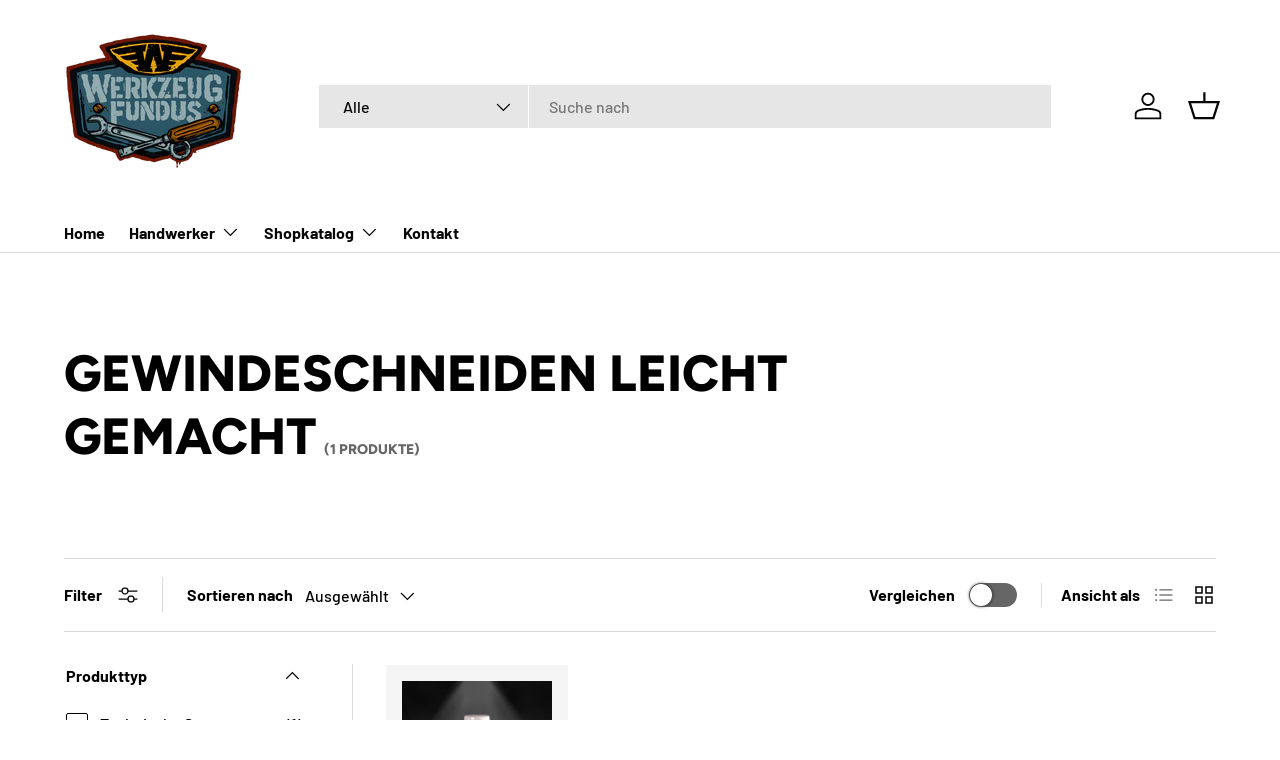

--- FILE ---
content_type: text/css
request_url: https://www.werkzeugfundus.de/cdn/shop/t/12/assets/product-type-search.css?v=32465786266336344111767602872
body_size: -323
content:
.search--product-types{--product-types-width: 100px;--product-types-padding: 14px}.search--product-types .search__input{padding-left:calc(var(--product-types-width) + var(--product-types-padding))}.search--product-types .search__submit{right:var(--end-gutter, 0);left:auto;padding-inline-end:24px}.search__product-types{width:var(--product-types-width)}.search__product-types .custom-select{height:100%}.search__product-types .custom-select__btn{height:100%;padding-top:0;padding-right:var(--product-types-padding);padding-bottom:0;border:0;border-right:1px solid rgba(var(--bg-color));border-radius:var(--input-border-radius, 0) 0 0 var(--input-border-radius, 0);background-color:var(--search-bg-color, rgba(var(--text-color)/.08));color:currentColor;font-size:1em;font-weight:400;line-height:1em}body:not(.tab-used) .search__product-types .custom-select__btn:focus{box-shadow:none}predictive-search:not([open]) .search__input:focus+.search__product-types .custom-select__btn{border-color:rgba(var(--text-color)/.6)}predictive-search[open] .search__product-types .custom-select__btn{border-color:rgb(var(--text-color))}.search__product-types .custom-select__btn>span{overflow:hidden;line-height:1.5;text-overflow:ellipsis;white-space:nowrap}.search__product-types .custom-select__btn>.icon{width:20px;padding-inline-start:0}@media (max-width: 599.98px){.search--product-types .search__submit{padding-inline-end:20px}}@media (min-width: 600px){.header__grid--centered-logo .search--product-types{--product-types-width: 130px}}@media (min-width: 769px){.search--product-types{--product-types-width: 130px;--product-types-padding: 17px}.header__grid--centered-logo .search--product-types{--product-types-width: 100px}}@media (min-width: 1024px){.search--product-types{--product-types-width: 170px;--product-types-padding: 20px}.header__grid--centered-logo .search--product-types{--product-types-width: 130px}}@media (min-width: 1280px){.search--product-types{--product-types-width: 210px}.header__grid--centered-logo .search--product-types{--product-types-width: 140px}}
/*# sourceMappingURL=/cdn/shop/t/12/assets/product-type-search.css.map?v=32465786266336344111767602872 */


--- FILE ---
content_type: text/css
request_url: https://www.werkzeugfundus.de/cdn/shop/t/12/assets/collection-banner.css?v=15748973259087822101767602833
body_size: -467
content:
.collection-banner__content.color-scheme{padding:var(--gutter-sm, 20px)}.collection-banner__content.color-scheme h1{padding-top:calc(4 * var(--space-unit))}.collection-banner__media{order:2}.collection-banner__heading{margin-inline-end:5px}.collection-banner__count{color:rgba(var(--heading-color)/.6);font-size:1.4rem;line-height:1.4rem;white-space:nowrap}@media (min-width: 600px){.collection-banner__content--with-media{padding-inline-end:calc(8 * var(--space-unit))}.collection-banner__content.color-scheme{padding:calc(10 * var(--space-unit))}.collection-banner__content.color-scheme h1{padding-top:calc(2 * var(--space-unit))}}@media (min-width: 769px){.collection-banner__content{width:50%;min-width:400px}.collection-banner__content.color-scheme{padding:calc(12 * var(--space-unit))}.collection-banner__content-wide{width:66%}}@media (min-width: 1024px){.collection-banner__content--with-media.text-start,.collection-banner__content--with-media.panel.text-start{padding-inline-end:112px}}
/*# sourceMappingURL=/cdn/shop/t/12/assets/collection-banner.css.map?v=15748973259087822101767602833 */
